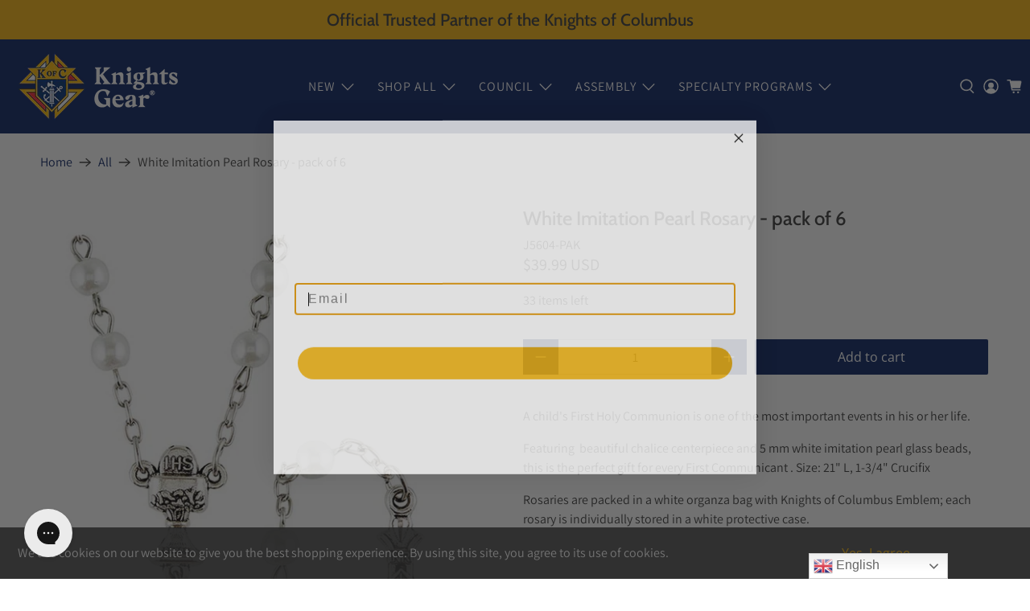

--- FILE ---
content_type: text/javascript; charset=utf-8
request_url: https://knightsgear.com/products/copy-of-5mm-pearl-rosary-pack-of-10.js
body_size: 1082
content:
{"id":7092172652659,"title":"White Imitation Pearl Rosary - pack of 6","handle":"copy-of-5mm-pearl-rosary-pack-of-10","description":"\u003cp\u003eA child's First Holy Communion is one of the most important events in his or her life.\u003c\/p\u003e\n\u003cp\u003eFeaturing  beautiful chalice centerpiece and 5 mm white imitation pearl glass beads, this is the perfect gift for every First Communicant . Size: 21\" L, 1-3\/4\" Crucifix\u003cbr\u003e\u003c\/p\u003e\n\u003cp\u003eRosaries are packed in a white organza bag with Knights of Columbus Emblem; each rosary is individually stored in a white protective case.\u003cbr\u003e\u003c\/p\u003e\n\u003cp\u003e \u003c\/p\u003e\n\u003cp\u003e \u003c\/p\u003e\n\u003cdiv class=\"description\"\u003e\n\u003cp\u003e \u003c\/p\u003e\n\u003cp\u003e\u003cspan style=\"font-size: 14pt; color: #e03e2d; background-color: #ffffff;\"\u003e \u003c\/span\u003e\u003c\/p\u003e\n\u003cp\u003e\u003cspan style=\"font-size: 14pt;\"\u003e \u003c\/span\u003e\u003c\/p\u003e\n\u003c\/div\u003e","published_at":"2024-01-30T13:37:58-05:00","created_at":"2023-02-01T10:25:29-05:00","vendor":"Autom\/Christian Brands","type":"","tags":["communion","Council Rosary","datamigration","FREE-SHIP-DEC","general","Non-NP-Item","rosary beads","sacred milestone","spo-default","spo-disabled","spo-notify-me-disabled"],"price":3999,"price_min":3999,"price_max":3999,"available":true,"price_varies":false,"compare_at_price":null,"compare_at_price_min":0,"compare_at_price_max":0,"compare_at_price_varies":false,"variants":[{"id":40689456873587,"title":"Default Title","option1":"Default Title","option2":null,"option3":null,"sku":"J5604-PAK","requires_shipping":true,"taxable":true,"featured_image":null,"available":true,"name":"White Imitation Pearl Rosary - pack of 6","public_title":null,"options":["Default Title"],"price":3999,"weight":363,"compare_at_price":null,"inventory_management":"shopify","barcode":"56873587","quantity_rule":{"min":1,"max":null,"increment":1},"quantity_price_breaks":[],"requires_selling_plan":false,"selling_plan_allocations":[]}],"images":["\/\/cdn.shopify.com\/s\/files\/1\/0559\/7246\/2707\/products\/Screenshot2023-02-02at12.55.46PM.png?v=1675360553"],"featured_image":"\/\/cdn.shopify.com\/s\/files\/1\/0559\/7246\/2707\/products\/Screenshot2023-02-02at12.55.46PM.png?v=1675360553","options":[{"name":"Title","position":1,"values":["Default Title"]}],"url":"\/products\/copy-of-5mm-pearl-rosary-pack-of-10","media":[{"alt":null,"id":24224114475123,"position":1,"preview_image":{"aspect_ratio":0.757,"height":1038,"width":786,"src":"https:\/\/cdn.shopify.com\/s\/files\/1\/0559\/7246\/2707\/products\/Screenshot2023-02-02at12.55.46PM.png?v=1675360553"},"aspect_ratio":0.757,"height":1038,"media_type":"image","src":"https:\/\/cdn.shopify.com\/s\/files\/1\/0559\/7246\/2707\/products\/Screenshot2023-02-02at12.55.46PM.png?v=1675360553","width":786}],"requires_selling_plan":false,"selling_plan_groups":[]}

--- FILE ---
content_type: text/javascript
request_url: https://cdn.shopify.com/proxy/68bc8a5a1c4007c9649d0438862abeb8b6553a83b6807c8c5b16f98a6f7b1260/sa-prod.saincserv.com/i/notification-KH7NWKTO.js?shop=knightsgearusa.myshopify.com&sp-cache-control=cHVibGljLCBtYXgtYWdlPTkwMA
body_size: 4906
content:
(()=>{var pt=Object.defineProperty;var ht=(e,t,r)=>t in e?pt(e,t,{enumerable:!0,configurable:!0,writable:!0,value:r}):e[t]=r;var u=(e,t,r)=>ht(e,typeof t!="symbol"?t+"":t,r);var U=30;var k="sacode";var F="saref",f="saetc";var y="sa_redirect";var B="group";var K="sa-target-group";var z=4;var Y=3600*24*7;var a=class e{constructor(){this.hex="#000000",this.rgb_r=0,this.rgb_g=0,this.rgb_b=0,this.xyz_x=0,this.xyz_y=0,this.xyz_z=0,this.luv_l=0,this.luv_u=0,this.luv_v=0,this.lch_l=0,this.lch_c=0,this.lch_h=0,this.hsluv_h=0,this.hsluv_s=0,this.hsluv_l=0,this.hpluv_h=0,this.hpluv_p=0,this.hpluv_l=0,this.r0s=0,this.r0i=0,this.r1s=0,this.r1i=0,this.g0s=0,this.g0i=0,this.g1s=0,this.g1i=0,this.b0s=0,this.b0i=0,this.b1s=0,this.b1i=0}static fromLinear(t){return t<=.0031308?12.92*t:1.055*Math.pow(t,1/2.4)-.055}static toLinear(t){return t>.04045?Math.pow((t+.055)/1.055,2.4):t/12.92}static yToL(t){return t<=e.epsilon?t/e.refY*e.kappa:116*Math.pow(t/e.refY,1/3)-16}static lToY(t){return t<=8?e.refY*t/e.kappa:e.refY*Math.pow((t+16)/116,3)}static rgbChannelToHex(t){let r=Math.round(t*255),n=r%16,o=(r-n)/16|0;return e.hexChars.charAt(o)+e.hexChars.charAt(n)}static hexToRgbChannel(t,r){let n=e.hexChars.indexOf(t.charAt(r)),o=e.hexChars.indexOf(t.charAt(r+1));return(n*16+o)/255}static distanceFromOriginAngle(t,r,n){let o=r/(Math.sin(n)-t*Math.cos(n));return o<0?1/0:o}static distanceFromOrigin(t,r){return Math.abs(r)/Math.sqrt(Math.pow(t,2)+1)}static min6(t,r,n,o,s,i){return Math.min(t,Math.min(r,Math.min(n,Math.min(o,Math.min(s,i)))))}rgbToHex(){this.hex="#",this.hex+=e.rgbChannelToHex(this.rgb_r),this.hex+=e.rgbChannelToHex(this.rgb_g),this.hex+=e.rgbChannelToHex(this.rgb_b)}hexToRgb(){this.hex=this.hex.toLowerCase(),this.rgb_r=e.hexToRgbChannel(this.hex,1),this.rgb_g=e.hexToRgbChannel(this.hex,3),this.rgb_b=e.hexToRgbChannel(this.hex,5)}xyzToRgb(){this.rgb_r=e.fromLinear(e.m_r0*this.xyz_x+e.m_r1*this.xyz_y+e.m_r2*this.xyz_z),this.rgb_g=e.fromLinear(e.m_g0*this.xyz_x+e.m_g1*this.xyz_y+e.m_g2*this.xyz_z),this.rgb_b=e.fromLinear(e.m_b0*this.xyz_x+e.m_b1*this.xyz_y+e.m_b2*this.xyz_z)}rgbToXyz(){let t=e.toLinear(this.rgb_r),r=e.toLinear(this.rgb_g),n=e.toLinear(this.rgb_b);this.xyz_x=.41239079926595*t+.35758433938387*r+.18048078840183*n,this.xyz_y=.21263900587151*t+.71516867876775*r+.072192315360733*n,this.xyz_z=.019330818715591*t+.11919477979462*r+.95053215224966*n}xyzToLuv(){let t=this.xyz_x+15*this.xyz_y+3*this.xyz_z,r=4*this.xyz_x,n=9*this.xyz_y;t!==0?(r/=t,n/=t):(r=NaN,n=NaN),this.luv_l=e.yToL(this.xyz_y),this.luv_l===0?(this.luv_u=0,this.luv_v=0):(this.luv_u=13*this.luv_l*(r-e.refU),this.luv_v=13*this.luv_l*(n-e.refV))}luvToXyz(){if(this.luv_l===0){this.xyz_x=0,this.xyz_y=0,this.xyz_z=0;return}let t=this.luv_u/(13*this.luv_l)+e.refU,r=this.luv_v/(13*this.luv_l)+e.refV;this.xyz_y=e.lToY(this.luv_l),this.xyz_x=0-9*this.xyz_y*t/((t-4)*r-t*r),this.xyz_z=(9*this.xyz_y-15*r*this.xyz_y-r*this.xyz_x)/(3*r)}luvToLch(){if(this.lch_l=this.luv_l,this.lch_c=Math.sqrt(this.luv_u*this.luv_u+this.luv_v*this.luv_v),this.lch_c<1e-8)this.lch_h=0;else{let t=Math.atan2(this.luv_v,this.luv_u);this.lch_h=t*180/Math.PI,this.lch_h<0&&(this.lch_h=360+this.lch_h)}}lchToLuv(){let t=this.lch_h/180*Math.PI;this.luv_l=this.lch_l,this.luv_u=Math.cos(t)*this.lch_c,this.luv_v=Math.sin(t)*this.lch_c}calculateBoundingLines(t){let r=Math.pow(t+16,3)/1560896,n=r>e.epsilon?r:t/e.kappa,o=n*(284517*e.m_r0-94839*e.m_r2),s=n*(838422*e.m_r2+769860*e.m_r1+731718*e.m_r0),i=n*(632260*e.m_r2-126452*e.m_r1),p=n*(284517*e.m_g0-94839*e.m_g2),c=n*(838422*e.m_g2+769860*e.m_g1+731718*e.m_g0),l=n*(632260*e.m_g2-126452*e.m_g1),H=n*(284517*e.m_b0-94839*e.m_b2),G=n*(838422*e.m_b2+769860*e.m_b1+731718*e.m_b0),g=n*(632260*e.m_b2-126452*e.m_b1);this.r0s=o/i,this.r0i=s*t/i,this.r1s=o/(i+126452),this.r1i=(s-769860)*t/(i+126452),this.g0s=p/l,this.g0i=c*t/l,this.g1s=p/(l+126452),this.g1i=(c-769860)*t/(l+126452),this.b0s=H/g,this.b0i=G*t/g,this.b1s=H/(g+126452),this.b1i=(G-769860)*t/(g+126452)}calcMaxChromaHpluv(){let t=e.distanceFromOrigin(this.r0s,this.r0i),r=e.distanceFromOrigin(this.r1s,this.r1i),n=e.distanceFromOrigin(this.g0s,this.g0i),o=e.distanceFromOrigin(this.g1s,this.g1i),s=e.distanceFromOrigin(this.b0s,this.b0i),i=e.distanceFromOrigin(this.b1s,this.b1i);return e.min6(t,r,n,o,s,i)}calcMaxChromaHsluv(t){let r=t/360*Math.PI*2,n=e.distanceFromOriginAngle(this.r0s,this.r0i,r),o=e.distanceFromOriginAngle(this.r1s,this.r1i,r),s=e.distanceFromOriginAngle(this.g0s,this.g0i,r),i=e.distanceFromOriginAngle(this.g1s,this.g1i,r),p=e.distanceFromOriginAngle(this.b0s,this.b0i,r),c=e.distanceFromOriginAngle(this.b1s,this.b1i,r);return e.min6(n,o,s,i,p,c)}hsluvToLch(){if(this.hsluv_l>99.9999999)this.lch_l=100,this.lch_c=0;else if(this.hsluv_l<1e-8)this.lch_l=0,this.lch_c=0;else{this.lch_l=this.hsluv_l,this.calculateBoundingLines(this.hsluv_l);let t=this.calcMaxChromaHsluv(this.hsluv_h);this.lch_c=t/100*this.hsluv_s}this.lch_h=this.hsluv_h}lchToHsluv(){if(this.lch_l>99.9999999)this.hsluv_s=0,this.hsluv_l=100;else if(this.lch_l<1e-8)this.hsluv_s=0,this.hsluv_l=0;else{this.calculateBoundingLines(this.lch_l);let t=this.calcMaxChromaHsluv(this.lch_h);this.hsluv_s=this.lch_c/t*100,this.hsluv_l=this.lch_l}this.hsluv_h=this.lch_h}hpluvToLch(){if(this.hpluv_l>99.9999999)this.lch_l=100,this.lch_c=0;else if(this.hpluv_l<1e-8)this.lch_l=0,this.lch_c=0;else{this.lch_l=this.hpluv_l,this.calculateBoundingLines(this.hpluv_l);let t=this.calcMaxChromaHpluv();this.lch_c=t/100*this.hpluv_p}this.lch_h=this.hpluv_h}lchToHpluv(){if(this.lch_l>99.9999999)this.hpluv_p=0,this.hpluv_l=100;else if(this.lch_l<1e-8)this.hpluv_p=0,this.hpluv_l=0;else{this.calculateBoundingLines(this.lch_l);let t=this.calcMaxChromaHpluv();this.hpluv_p=this.lch_c/t*100,this.hpluv_l=this.lch_l}this.hpluv_h=this.lch_h}hsluvToRgb(){this.hsluvToLch(),this.lchToLuv(),this.luvToXyz(),this.xyzToRgb()}hpluvToRgb(){this.hpluvToLch(),this.lchToLuv(),this.luvToXyz(),this.xyzToRgb()}hsluvToHex(){this.hsluvToRgb(),this.rgbToHex()}hpluvToHex(){this.hpluvToRgb(),this.rgbToHex()}rgbToHsluv(){this.rgbToXyz(),this.xyzToLuv(),this.luvToLch(),this.lchToHpluv(),this.lchToHsluv()}rgbToHpluv(){this.rgbToXyz(),this.xyzToLuv(),this.luvToLch(),this.lchToHpluv(),this.lchToHpluv()}hexToHsluv(){this.hexToRgb(),this.rgbToHsluv()}hexToHpluv(){this.hexToRgb(),this.rgbToHpluv()}};a.hexChars="0123456789abcdef";a.refY=1;a.refU=.19783000664283;a.refV=.46831999493879;a.kappa=903.2962962;a.epsilon=.0088564516;a.m_r0=3.240969941904521;a.m_r1=-1.537383177570093;a.m_r2=-.498610760293;a.m_g0=-.96924363628087;a.m_g1=1.87596750150772;a.m_g2=.041555057407175;a.m_b0=.055630079696993;a.m_b1=-.20397695888897;a.m_b2=1.056971514242878;var mt=`
    <svg viewBox="0 0 20 20" focusable="false" aria-hidden="true">
        <path d="M11.414 10l6.293-6.293a.999.999 0 1 0-1.414-1.414L10 8.586 3.707 2.293a.999.999 0 1 0-1.414 1.414L8.586 10l-6.293 6.293a.999.999 0 1 0 1.414 1.414L10 11.414l6.293 6.293a.997.997 0 0 0 1.414 0 .999.999 0 0 0 0-1.414L11.414 10z" fill-rule="evenodd" fill="white">
        </path>
    </svg>
`,dt="#233D1D",gt="#DE3618",ft="#5C6AC4",_t="#866E3B";function At(e,t){return`
    <style>
        #sa-toast {
            background: ${t};
            color: ${St(t)};
            position: fixed;
            left: 50%;
            bottom: 0;
            transform: translate(-50%, -30px);
            /*bottom: 30px;*/
            font-size: 20px;
            padding: 16px 40px 16px 16px;
            z-index: 9999999999;
            animation: slide-up 0.4s ease;
        }
        .closing {
            transform: translate(-50%, 70px)!important;
            animation: slide-down 0.2s ease!important;
        }
        #sa-toast > svg {
            height: 20px;
            width: 20px;
            position: absolute;
            right: 10px;
            top: 50%;
            margin-top: -10px;
            cursor: pointer;
        }
        @keyframes slide-up {
            0% {
                opacity: 0;
                transform: translate(-50%, 70px);
            }
            100% {
                opacity: 1;
                transform: translate(-50%, -30px);
            }
        }
        @keyframes slide-down {
            0% {
                opacity: 1;
                transform: translate(-50%, -30px);
            }
            100% {
                opacity: 0;
                transform: translate(-50%, 70px);
            }
        }
    </style>
    <div id="sa-toast">
        ${e} 
        ${mt}
    </div>`}function $(e){switch(e){case"success":return dt;case"info":return ft;case"error":return gt;case"warning":return _t}return e}function St(e){let t=$(e),r=new a;return r.hex=t,r.hexToHsluv(),r.hsluv_l<70?"#fff":"#000"}function V(e,t,r=5e3){let n=document.createElement("div");n.innerHTML=At(e,$(t)),document.body.appendChild(n);let o=document.getElementById("sa-toast");n.addEventListener("click",()=>{document.body.removeChild(n)}),setTimeout(()=>{o.classList.add("closing"),setTimeout(()=>{n.parentNode!==null&&document.body.removeChild(n)},300)},r)}function W(){try{return document.cookie??null}catch{return null}}function _(e){try{return document.cookie=e,!0}catch{return!1}}function I(e){try{let t=e?window.sessionStorage:window.localStorage,r="__storage_test__";return t.setItem(r,r),t.removeItem(r),t}catch{return null}}var m=class{static getItem(t){return this.isStorageAvailable()?this.storage.getItem(t):null}static setItem(t,r){if(this.isStorageAvailable())try{return this.storage.setItem(t,r),!0}catch{}return!1}static removeItem(t){return this.isStorageAvailable()?(this.storage.removeItem(t),!0):!1}static get length(){return this.isStorageAvailable()?this.storage.length:0}static key(t){return this.isStorageAvailable()?this.storage.key(t):null}static isStorageAvailable(){try{let t="__storage_test__";return this.storage.setItem(t,t),this.storage.removeItem(t),!0}catch{return!1}}};u(m,"storage");var R=class extends m{};u(R,"storage",window.localStorage);var v=class extends m{};u(v,"storage",window.sessionStorage);var Et=/; */,A=/^[\u0009\u0020-\u007e\u0080-\u00ff]+$/;function Tt(e){try{return decodeURIComponent(e)}catch{return e}}function Z(e){let t={},r=e.split(Et);for(let n of r){let o=n.indexOf("=");if(o<0)continue;let s=n.substr(0,o).trim(),i=n.substr(++o,n.length).trim();i[0]=='"'&&(i=i.slice(1,-1)),t.hasOwnProperty(s)||(t[s]=Tt(i))}return t}function S(e,t,r){let{maxAge:n=null,sameSite:o}=r;if(!A.test(e))throw new TypeError("argument name is invalid");let s=encodeURIComponent(t);if(s&&!A.test(s))throw new TypeError("argument val is invalid");let i=e+"="+s;if(n!==null){if(isNaN(n))throw new Error("maxAge should be a Number");i+="; Max-Age="+Math.floor(n)}if(r.domain){if(!A.test(r.domain))throw new TypeError("option domain is invalid");i+="; Domain="+r.domain}if(r.path){if(!A.test(r.path))throw new TypeError("option path is invalid");i+="; Path="+r.path}if(r.expires&&(i+="; Expires="+r.expires.toUTCString()),r.httpOnly&&(i+="; HttpOnly"),r.secure&&(i+="; Secure"),r.sameSite)switch(o){case!0:i+="; SameSite=Strict";break;case"lax":i+="; SameSite=Lax";break;case"strict":i+="; SameSite=Strict";break;default:throw new TypeError("option sameSite is invalid")}return i}var M=class{sleep(t,r){return new Promise(n=>{let o=()=>{this.clearTimeout(s),r?.removeEventListener("abort",o),n(!0)},s=this.setTimeout(()=>{r?.removeEventListener("abort",o),n(!1)},t);r?.addEventListener("abort",o)})}},E=class extends M{constructor(r,n){super();u(this,"offsetMs");u(this,"setTimeout");u(this,"clearTimeout");this.offsetMs=0,this.setTimeout=(o,s)=>r(o,s),this.clearTimeout=o=>n(o)}setClock(r){this.offsetMs=r.getTime()-new Date().getTime()}now(){return new Date(new Date().getTime()+this.offsetMs)}async executeIo(r,n){return await n()}};function xt(e){return Math.floor(e/1e3)}function X(e){return new Date(e*1e3)}function q(){return xt(Date.now())}function J(e){return e*24*60*60}function j(e){let r=Z(e)[f];if(r===void 0)return null;let n=r.match(/([A-Za-z0-9]+)_([0-9]+)/);if(n===null)return null;let o=n[1],s=new Date(parseInt(n[2]));return{sacode:o,iat:s}}function Q(e,t){return _(S(f,`${t}_${e.getTime()}`,{maxAge:Y,path:"/"}))}function D(){return _(S(f,"",{expires:new Date(0),path:"/"}))}function tt(e,t){let n=JSON.stringify({sacode:e,token:t}),o="/",s=q()+J(U),i=X(s);return _(S(F,n,{expires:i,path:o}))}function O(e){return typeof e=="object"&&e!==null?Array.isArray(e)?e.map(O):Object.fromEntries(Object.entries(e).map(([t,r])=>[t,t.endsWith("_REDACTME")?"REDACTED":O(r)])):e}var h=class e{constructor(t,r=o=>o.stack,n={}){this.handler=t;this.getStack=r;this.context=n}log(t){this.handler(O({...this.context,...t}))}logDebug(...t){this.log({level:"debug",message:t.join(" ")})}logMessage(...t){this.log({level:"info",message:t.join(" ")})}logWarning(...t){this.log({level:"warning",message:t.join(" ")})}logUnhandledRejection(t,r){this.log({level:"error",error:{id:"UNHANDLED",source:"unhandled",reason:t,promise:r}})}logError(t,r="caught",n=!1){this.log({level:n?"warning":"error",error:{source:r,name:t.constructor?.name,message:t.message,stack:this.getStack(t)}})}withContext(t){return new e(this.handler,this.getStack,{...this.context,...t})}runSync(t){try{return t()}catch(r){this.logError(r,"caught")}}async runAsync(t){try{return await t()}catch(r){if(r?.name==="AbortError")throw r;this.logError(r,"caught")}}runAsyncBackground(t){this.runAsync(t).then()}wrapSync(t){return()=>this.runSync(t)}wrapAsync(t){return()=>this.runAsync(t)}wrapPromise(t){return this.wrapAsync(()=>t)()}};var w="saincserv.com";var bt=`tunnel.${w}`;var rt="x-request-id";var te=4320*60;function L(e,t){let r=e.toLowerCase();switch(t){case"PROD":return`${r}-prod.${w}`;case"STAGING":return`${r}-staging.${w}`;default:return`${r}${t.charAt(3)}.${bt}`}}async function nt(e="TEST ERROR PLEASE IGNORE",t){let r=async()=>{let n=new Error(e);throw t&&(n.cause=t),await Promise.resolve(),n};await(async()=>{await r()})()}var T=class{constructor(t,r,n,o,s,i=new h(t)){this.handler=t;this.time=r;this.rng=n;this.client=o;this.shAppHost=s;this.localLogger=i}async call(t){let r="";this.rng===null?r=Math.floor(Math.random()*1e10).toString().padStart(10,"0"):r=this.rng.randomDigits10();let n=`sarpc${r}`,o=this.localLogger.withContext({rpcRequestId:n});try{let s=await this.client.call(new Request(`https://${this.shAppHost}/rpc?${rt}=${n}`,{method:"POST",body:JSON.stringify(t)}));return s.status===200?{success:!0,data:await s.json()}:(o.logWarning(`unexpected status: ${s.status}`),{success:!1,status:s.status})}catch(s){return o.logError(s,"caught",!0),{success:!1,status:0}}}};var x=class extends E{constructor(){super(setTimeout,clearTimeout)}};var b=class{async call(t){let r=await t.text();return await fetch(t.url,{method:t.method,headers:t.headers,body:r})}};var P="PROD                                ".trim();function yt(e,t){fetch(`https://${L(e,P)}/beacon`,{method:"POST",body:JSON.stringify(t),keepalive:!0})}function ot(e){let t=new h(o=>yt(e,[o])),r="__saTestErrorHandling";self[r]||(self[r]=()=>t.wrapPromise(nt()));let n={};return typeof window<"u"&&window.location&&(n.pageUrl=window.location.href,n.pagePathname=window.location.pathname),t.withContext(n)}function st(e){let t=new x;return new T(r=>{console.log(r),r.error?.stack&&console.error(r.error?.stack)},t,null,new b,L(e,P))}function it(){return window?.meta?.page?.customerId?.toString()}function at(){return new Promise((e,t)=>{window.Shopify.loadFeatures([{name:"consent-tracking-api",version:"0.1"}],async r=>{r?t(r):window.Shopify.customerPrivacy.userCanBeTracked()?e():document.addEventListener("trackingConsentAccepted",()=>e())})})}function d(e){return new URLSearchParams(window.location?.search).get(e)}function ct(e){document.readyState==="loading"?document.addEventListener("DOMContentLoaded",e):e()}function lt(){try{return navigator.userAgent}catch{return}}var C="sa-redirect",N="sa-redirect-backup";async function ut(e,t,r){let n=it(),o=await e.call({endpoint:"link",token:"",version:z,loggedInCustomerId:n,sacode:t,loadedAt:r.toISOString(),userAgent:lt(),params:null});o.success&&(o.data.toast!==void 0&&V(o.data.toast.messageHtml,o.data.toast.color,6e4),o.data.token!==void 0&&tt(t,o.data.token))}async function Rt(e){let t=W();if(t===null)return;let r=d(k),n=new Date;if(r!==null)Q(n,r),await ut(e,r,n),D();else{let o=j(t);o!==null&&(await ut(e,o.sacode,o.iat),D())}}async function vt(){let e=I(!0);if(e===null)return;let t=e.getItem(N);t!==null&&window.location.pathname!=="/challenge"&&window.location.pathname!=="/account/login"&&window.location.pathname!=="/account/register"&&d(y)===null&&(e.removeItem(N),window.location.href=t);let r=d(y);r!==null&&e.setItem(C,r);let n=e.getItem(C);if(n===null)return;if(window.location.pathname!=="/account/register"&&!window.location.pathname.includes("/account/activate")&&window.location.pathname!=="/challenge"){e.removeItem(C);return}let o=document.querySelector('form[action$="/account"][method="post"]')??document.querySelector('form[action$="/account/login"][method="post"]'),s=document.querySelector('form[action$="/account/activate"][method="post"]');if(o===null&&s===null)return;let i=document.querySelector('form[action$="/account"][method="post"] script'),p=document.getElementById("g-recaptcha");if(i&&!p){e.setItem(N,n);return}let c=document.createElement("input");if(c.type="hidden",c.name="return_to",c.value=n,o&&o.appendChild(c),s){let l=document.createElement("input");l.type="hidden",l.name="customer[send_email_welcome]",l.value="false",s.appendChild(c),s.appendChild(l),console.log("activation form inject")}}function It(){let e=d(B);if(e!==null){let t=I(!0);t!==null&&t.setItem(K,e)}}async function Mt(){let e="SA_NOTIFICATION_JS_LOADED";if(window[e])return;window[e]=!0;let t=st("SA"),r=ot("SA");r.runAsyncBackground(()=>vt()),await at(),r.runAsyncBackground(()=>Rt(t)),r.runSync(It)}ct(Mt);})();


--- FILE ---
content_type: text/javascript; charset=utf-8
request_url: https://knightsgear.com/products/copy-of-5mm-pearl-rosary-pack-of-10.js
body_size: 399
content:
{"id":7092172652659,"title":"White Imitation Pearl Rosary - pack of 6","handle":"copy-of-5mm-pearl-rosary-pack-of-10","description":"\u003cp\u003eA child's First Holy Communion is one of the most important events in his or her life.\u003c\/p\u003e\n\u003cp\u003eFeaturing  beautiful chalice centerpiece and 5 mm white imitation pearl glass beads, this is the perfect gift for every First Communicant . Size: 21\" L, 1-3\/4\" Crucifix\u003cbr\u003e\u003c\/p\u003e\n\u003cp\u003eRosaries are packed in a white organza bag with Knights of Columbus Emblem; each rosary is individually stored in a white protective case.\u003cbr\u003e\u003c\/p\u003e\n\u003cp\u003e \u003c\/p\u003e\n\u003cp\u003e \u003c\/p\u003e\n\u003cdiv class=\"description\"\u003e\n\u003cp\u003e \u003c\/p\u003e\n\u003cp\u003e\u003cspan style=\"font-size: 14pt; color: #e03e2d; background-color: #ffffff;\"\u003e \u003c\/span\u003e\u003c\/p\u003e\n\u003cp\u003e\u003cspan style=\"font-size: 14pt;\"\u003e \u003c\/span\u003e\u003c\/p\u003e\n\u003c\/div\u003e","published_at":"2024-01-30T13:37:58-05:00","created_at":"2023-02-01T10:25:29-05:00","vendor":"Autom\/Christian Brands","type":"","tags":["communion","Council Rosary","datamigration","FREE-SHIP-DEC","general","Non-NP-Item","rosary beads","sacred milestone","spo-default","spo-disabled","spo-notify-me-disabled"],"price":3999,"price_min":3999,"price_max":3999,"available":true,"price_varies":false,"compare_at_price":null,"compare_at_price_min":0,"compare_at_price_max":0,"compare_at_price_varies":false,"variants":[{"id":40689456873587,"title":"Default Title","option1":"Default Title","option2":null,"option3":null,"sku":"J5604-PAK","requires_shipping":true,"taxable":true,"featured_image":null,"available":true,"name":"White Imitation Pearl Rosary - pack of 6","public_title":null,"options":["Default Title"],"price":3999,"weight":363,"compare_at_price":null,"inventory_management":"shopify","barcode":"56873587","quantity_rule":{"min":1,"max":null,"increment":1},"quantity_price_breaks":[],"requires_selling_plan":false,"selling_plan_allocations":[]}],"images":["\/\/cdn.shopify.com\/s\/files\/1\/0559\/7246\/2707\/products\/Screenshot2023-02-02at12.55.46PM.png?v=1675360553"],"featured_image":"\/\/cdn.shopify.com\/s\/files\/1\/0559\/7246\/2707\/products\/Screenshot2023-02-02at12.55.46PM.png?v=1675360553","options":[{"name":"Title","position":1,"values":["Default Title"]}],"url":"\/products\/copy-of-5mm-pearl-rosary-pack-of-10","media":[{"alt":null,"id":24224114475123,"position":1,"preview_image":{"aspect_ratio":0.757,"height":1038,"width":786,"src":"https:\/\/cdn.shopify.com\/s\/files\/1\/0559\/7246\/2707\/products\/Screenshot2023-02-02at12.55.46PM.png?v=1675360553"},"aspect_ratio":0.757,"height":1038,"media_type":"image","src":"https:\/\/cdn.shopify.com\/s\/files\/1\/0559\/7246\/2707\/products\/Screenshot2023-02-02at12.55.46PM.png?v=1675360553","width":786}],"requires_selling_plan":false,"selling_plan_groups":[]}